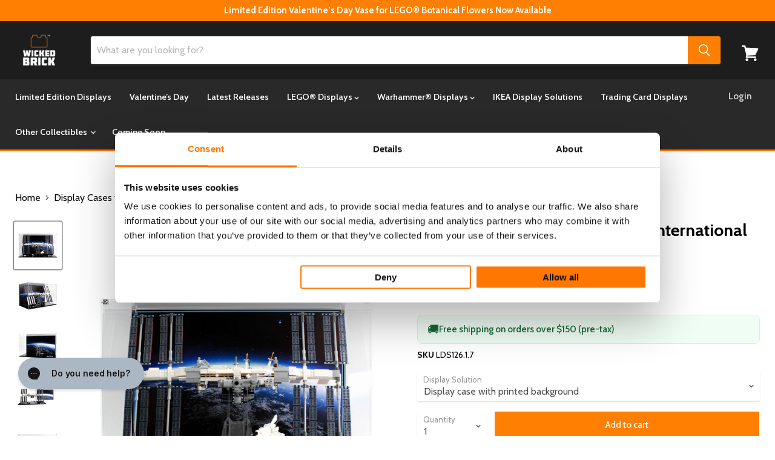

--- FILE ---
content_type: text/javascript; charset=utf-8
request_url: https://www.wickedbrick.com/en-us/products/display-solutions-for-lego-ideas-international-space-station-21321.js
body_size: 1985
content:
{"id":4446568218671,"title":"Display Cases for LEGO® Ideas: International Space Station (21321)","handle":"display-solutions-for-lego-ideas-international-space-station-21321","description":"\u003ch2\u003eProudly showcase and protect your LEGO® Ideas: International Space Station build with our bespoke, dust free display case.\u003c\/h2\u003e\n\u003cp\u003eDisplay and protect your intricate recreation of the ISS with our custom display case. \u003cspan data-mce-fragment=\"1\"\u003eUpgrade your display with our exclusive Wicked Brick® in-house designed custom themed background.\u003c\/span\u003e\u003c\/p\u003e\n\u003ch3\u003eSpecial Features:\u003c\/h3\u003e\n\u003cul\u003e\n\u003cli\u003e\n\u003cspan\u003eShield your LEGO® Ideas: International Space Station\u003c\/span\u003e\u003cb\u003e \u003c\/b\u003e\u003cspan\u003eset against being knocked and damaged for peace of mind.\u003c\/span\u003e\n\u003c\/li\u003e\n\u003cli\u003e\u003cspan\u003eSimply lift the clear case up from the base for easy access and secure it back in the grooves once you're done for ultimate protection.\u003c\/span\u003e\u003c\/li\u003e\n\u003cli\u003e\u003cspan\u003eTwo tiered 10mm black high-gloss display base connected by magnets, containing embedded studs to place the set onto.\u003c\/span\u003e\u003c\/li\u003e\n\u003cli\u003e\u003cspan\u003eSave yourself the hassle of dusting your build with our dust free case.\u003c\/span\u003e\u003c\/li\u003e\n\u003cli\u003e\u003cspan\u003eThe base also features clear informational plaque displaying the set number and piece count.\u003c\/span\u003e\u003c\/li\u003e\n\u003c\/ul\u003e\n\u003ch3\u003e\u003cb\u003ePremium Materials:\u003c\/b\u003e\u003c\/h3\u003e\n\u003cul\u003e\n\u003cli\u003e\u003cspan\u003e3mm crystal clear Acrylic display case, assembled with our uniquely designed screws and connector cubes, allowing you to easily secure the case together.\u003c\/span\u003e\u003c\/li\u003e\n\u003cli\u003e\u003cspan\u003e5mm black gloss Acrylic base plate.\u003c\/span\u003e\u003c\/li\u003e\n\u003cli\u003e\u003cspan\u003e3mm Acrylic plaque etched with details of the build.\u003c\/span\u003e\u003c\/li\u003e\n\u003c\/ul\u003e\n\u003ch3\u003e\u003cb\u003eSpecification:\u003c\/b\u003e\u003c\/h3\u003e\n\u003cp\u003e\u003cb\u003eDimensions (external):\u003cspan\u003e \u003c\/span\u003e\u003c\/b\u003e\u003cspan\u003eWidth: 54.4cm, Depth: 29.3cm, Height: 33.5cm\u003c\/span\u003e\u003c\/p\u003e\n\u003cp\u003e\u003cb\u003eCompatible LEGO® Set: 21321\u003c\/b\u003e\u003c\/p\u003e\n\u003cp\u003e\u003cspan\u003eAge: 8+\u003c\/span\u003e\u003c\/p\u003e\n\u003ch3\u003e\u003cb\u003eIs the LEGO set\/collectible included? \u003c\/b\u003e\u003c\/h3\u003e\n\u003cp\u003e\u003cspan\u003eThey are not included. Those are sold separately. \u003cspan style=\"font-weight: 400;\" data-mce-fragment=\"1\"\u003eIf you haven't got your LEGO® set yet, you can purchase it directly through the LEGO® online shop \u003c\/span\u003e\u003ca href=\"https:\/\/www.lego.com\/en-gb\/product\/international-space-station-21321?CMP=AFC-AffiliateUK-v96hIQNw4T8-3897218-333614-1\"\u003e\u003cb data-mce-fragment=\"1\"\u003ehere\u003c\/b\u003e\u003c\/a\u003e\u003cspan style=\"font-weight: 400;\" data-mce-fragment=\"1\"\u003e.\u003c\/span\u003e\u003c\/span\u003e\u003c\/p\u003e\n\u003ch3\u003e\u003cb\u003eWill I need to build it? \u003c\/b\u003e\u003c\/h3\u003e\n\u003cp\u003e\u003cspan\u003eOur products come in kit form and easily click together. For some, you may need to tighten a few screws, but that’s about it. And in return, you’ll get a sturdy and secure display case.\u003c\/span\u003e\u003c\/p\u003e\n\u003ch3\u003e\u003cb\u003eWhen will it be delivered? \u003c\/b\u003e\u003c\/h3\u003e\n\u003cp\u003e\u003cspan\u003eWe make every display case by hand. And ship them to every corner of the globe. Delivery times change depending on our workload. Please check the \u003c\/span\u003e\u003ca href=\"https:\/\/www.wickedbrick.com\/pages\/delivery\"\u003e\u003cb\u003edelivery page\u003c\/b\u003e\u003c\/a\u003e\u003cb\u003e.\u003c\/b\u003e\u003cspan\u003e It will tell you how quickly we’ll get your item from our factory to your front door.\u003c\/span\u003e\u003c\/p\u003e\n\u003ch2\u003e\u003c\/h2\u003e\n\u003cstyle\u003e\u003c!--\n.tb_button {padding:1px;cursor:pointer;border-right: 1px solid #8b8b8b;border-left: 1px solid #FFF;border-bottom: 1px solid #fff;}.tb_button.hover {borer:2px outset #def; background-color: #f8f8f8 !important;}.ws_toolbar {z-index:100000} .ws_toolbar .ws_tb_btn {cursor:pointer;border:1px solid #555;padding:3px}   .tb_highlight{background-color:yellow} .tb_hide {visibility:hidden} .ws_toolbar img {padding:2px;margin:0px}\n--\u003e\u003c\/style\u003e","published_at":"2023-03-24T11:33:36+00:00","created_at":"2020-02-13T14:19:09+00:00","vendor":"Wicked Brick","type":"","tags":["15OFF","20OFF","Display Case","Ideas","januarysale","LEGO","Standard","StandardLeadTime","Vehicles"],"price":14600,"price_min":14600,"price_max":16700,"available":true,"price_varies":true,"compare_at_price":null,"compare_at_price_min":0,"compare_at_price_max":0,"compare_at_price_varies":false,"variants":[{"id":31643284897839,"title":"Display case with printed background","option1":"Display case with printed background","option2":null,"option3":null,"sku":"LDS126.1.7","requires_shipping":true,"taxable":true,"featured_image":{"id":14031656026159,"product_id":4446568218671,"position":1,"created_at":"2020-02-13T14:31:11+00:00","updated_at":"2020-04-24T11:22:54+01:00","alt":"Display cases for LEGO Ideas: International Space Station (21321) - Wicked Brick","width":1200,"height":1200,"src":"https:\/\/cdn.shopify.com\/s\/files\/1\/1881\/2599\/products\/ISS_9.png?v=1587723774","variant_ids":[31643284897839]},"available":true,"name":"Display Cases for LEGO® Ideas: International Space Station (21321) - Display case with printed background","public_title":"Display case with printed background","options":["Display case with printed background"],"price":16700,"weight":5000,"compare_at_price":null,"inventory_management":null,"barcode":"5056743903394","featured_media":{"alt":"Display cases for LEGO Ideas: International Space Station (21321) - Wicked Brick","id":6204682043439,"position":1,"preview_image":{"aspect_ratio":1.0,"height":1200,"width":1200,"src":"https:\/\/cdn.shopify.com\/s\/files\/1\/1881\/2599\/products\/ISS_9.png?v=1587723774"}},"quantity_rule":{"min":1,"max":null,"increment":1},"quantity_price_breaks":[],"requires_selling_plan":false,"selling_plan_allocations":[]},{"id":31643284865071,"title":"Display case","option1":"Display case","option2":null,"option3":null,"sku":"LDS126.1.5","requires_shipping":true,"taxable":true,"featured_image":{"id":14031659106351,"product_id":4446568218671,"position":5,"created_at":"2020-02-13T14:31:56+00:00","updated_at":"2020-04-24T11:22:54+01:00","alt":"Display cases for LEGO Ideas: International Space Station (21321) - Wicked Brick","width":1200,"height":1200,"src":"https:\/\/cdn.shopify.com\/s\/files\/1\/1881\/2599\/products\/ISS_1.png?v=1587723774","variant_ids":[31643284865071]},"available":true,"name":"Display Cases for LEGO® Ideas: International Space Station (21321) - Display case","public_title":"Display case","options":["Display case"],"price":14600,"weight":5500,"compare_at_price":null,"inventory_management":null,"barcode":"5056743903400","featured_media":{"alt":"Display cases for LEGO Ideas: International Space Station (21321) - Wicked Brick","id":6204685123631,"position":5,"preview_image":{"aspect_ratio":1.0,"height":1200,"width":1200,"src":"https:\/\/cdn.shopify.com\/s\/files\/1\/1881\/2599\/products\/ISS_1.png?v=1587723774"}},"quantity_rule":{"min":1,"max":null,"increment":1},"quantity_price_breaks":[],"requires_selling_plan":false,"selling_plan_allocations":[]}],"images":["\/\/cdn.shopify.com\/s\/files\/1\/1881\/2599\/products\/ISS_9.png?v=1587723774","\/\/cdn.shopify.com\/s\/files\/1\/1881\/2599\/products\/ISS_12.png?v=1587723774","\/\/cdn.shopify.com\/s\/files\/1\/1881\/2599\/products\/ISS_11.png?v=1587723774","\/\/cdn.shopify.com\/s\/files\/1\/1881\/2599\/products\/ISS_10.png?v=1587723774","\/\/cdn.shopify.com\/s\/files\/1\/1881\/2599\/products\/ISS_1.png?v=1587723774","\/\/cdn.shopify.com\/s\/files\/1\/1881\/2599\/products\/ISS_2.png?v=1587723774","\/\/cdn.shopify.com\/s\/files\/1\/1881\/2599\/products\/ISS_3.png?v=1587723774","\/\/cdn.shopify.com\/s\/files\/1\/1881\/2599\/products\/ISS_4.png?v=1587723774","\/\/cdn.shopify.com\/s\/files\/1\/1881\/2599\/products\/ISS_13.png?v=1587723774"],"featured_image":"\/\/cdn.shopify.com\/s\/files\/1\/1881\/2599\/products\/ISS_9.png?v=1587723774","options":[{"name":"Display Solution","position":1,"values":["Display case with printed background","Display case"]}],"url":"\/en-us\/products\/display-solutions-for-lego-ideas-international-space-station-21321","media":[{"alt":"Display cases for LEGO Ideas: International Space Station (21321) - Wicked Brick","id":6204682043439,"position":1,"preview_image":{"aspect_ratio":1.0,"height":1200,"width":1200,"src":"https:\/\/cdn.shopify.com\/s\/files\/1\/1881\/2599\/products\/ISS_9.png?v=1587723774"},"aspect_ratio":1.0,"height":1200,"media_type":"image","src":"https:\/\/cdn.shopify.com\/s\/files\/1\/1881\/2599\/products\/ISS_9.png?v=1587723774","width":1200},{"alt":"Display cases for LEGO Ideas: International Space Station (21321) - Wicked Brick","id":6204682141743,"position":2,"preview_image":{"aspect_ratio":1.0,"height":1200,"width":1200,"src":"https:\/\/cdn.shopify.com\/s\/files\/1\/1881\/2599\/products\/ISS_12.png?v=1587723774"},"aspect_ratio":1.0,"height":1200,"media_type":"image","src":"https:\/\/cdn.shopify.com\/s\/files\/1\/1881\/2599\/products\/ISS_12.png?v=1587723774","width":1200},{"alt":"Display cases for LEGO Ideas: International Space Station (21321) - Wicked Brick","id":6204682108975,"position":3,"preview_image":{"aspect_ratio":1.0,"height":1200,"width":1200,"src":"https:\/\/cdn.shopify.com\/s\/files\/1\/1881\/2599\/products\/ISS_11.png?v=1587723774"},"aspect_ratio":1.0,"height":1200,"media_type":"image","src":"https:\/\/cdn.shopify.com\/s\/files\/1\/1881\/2599\/products\/ISS_11.png?v=1587723774","width":1200},{"alt":"Display cases for LEGO Ideas: International Space Station (21321) - Wicked Brick","id":6204682076207,"position":4,"preview_image":{"aspect_ratio":1.0,"height":1200,"width":1200,"src":"https:\/\/cdn.shopify.com\/s\/files\/1\/1881\/2599\/products\/ISS_10.png?v=1587723774"},"aspect_ratio":1.0,"height":1200,"media_type":"image","src":"https:\/\/cdn.shopify.com\/s\/files\/1\/1881\/2599\/products\/ISS_10.png?v=1587723774","width":1200},{"alt":"Display cases for LEGO Ideas: International Space Station (21321) - Wicked Brick","id":6204685123631,"position":5,"preview_image":{"aspect_ratio":1.0,"height":1200,"width":1200,"src":"https:\/\/cdn.shopify.com\/s\/files\/1\/1881\/2599\/products\/ISS_1.png?v=1587723774"},"aspect_ratio":1.0,"height":1200,"media_type":"image","src":"https:\/\/cdn.shopify.com\/s\/files\/1\/1881\/2599\/products\/ISS_1.png?v=1587723774","width":1200},{"alt":"Display cases for LEGO Ideas: International Space Station (21321) - Wicked Brick","id":6204685156399,"position":6,"preview_image":{"aspect_ratio":1.0,"height":1200,"width":1200,"src":"https:\/\/cdn.shopify.com\/s\/files\/1\/1881\/2599\/products\/ISS_2.png?v=1587723774"},"aspect_ratio":1.0,"height":1200,"media_type":"image","src":"https:\/\/cdn.shopify.com\/s\/files\/1\/1881\/2599\/products\/ISS_2.png?v=1587723774","width":1200},{"alt":"Display cases for LEGO Ideas: International Space Station (21321) - Wicked Brick","id":6204681846831,"position":7,"preview_image":{"aspect_ratio":1.0,"height":1200,"width":1200,"src":"https:\/\/cdn.shopify.com\/s\/files\/1\/1881\/2599\/products\/ISS_3.png?v=1587723774"},"aspect_ratio":1.0,"height":1200,"media_type":"image","src":"https:\/\/cdn.shopify.com\/s\/files\/1\/1881\/2599\/products\/ISS_3.png?v=1587723774","width":1200},{"alt":"Display cases for LEGO Ideas: International Space Station (21321) - Wicked Brick","id":6204681879599,"position":8,"preview_image":{"aspect_ratio":1.0,"height":1200,"width":1200,"src":"https:\/\/cdn.shopify.com\/s\/files\/1\/1881\/2599\/products\/ISS_4.png?v=1587723774"},"aspect_ratio":1.0,"height":1200,"media_type":"image","src":"https:\/\/cdn.shopify.com\/s\/files\/1\/1881\/2599\/products\/ISS_4.png?v=1587723774","width":1200},{"alt":"Display cases for LEGO Ideas: International Space Station (21321) - Wicked Brick","id":6204682174511,"position":9,"preview_image":{"aspect_ratio":1.0,"height":1200,"width":1200,"src":"https:\/\/cdn.shopify.com\/s\/files\/1\/1881\/2599\/products\/ISS_13.png?v=1587723774"},"aspect_ratio":1.0,"height":1200,"media_type":"image","src":"https:\/\/cdn.shopify.com\/s\/files\/1\/1881\/2599\/products\/ISS_13.png?v=1587723774","width":1200}],"requires_selling_plan":false,"selling_plan_groups":[]}

--- FILE ---
content_type: application/javascript; charset=utf-8
request_url: https://searchanise-ef84.kxcdn.com/preload_data.6B6K7V6X4Y.js
body_size: 10887
content:
window.Searchanise.preloadedSuggestions=['lego star wars','star wars','speed champions','harry potter','lord of the rings','millennium falcon','minifigure display','f1 display case','minifigure display case','at at','display case','death star','wall mount','wall mounted','millennium falcon 75192','star trek','back to the future','razor crest','disney castle','one piece','home alone','star wars lego','lego f1','lego marvel','lego star wars helmets','game boy','titanic display','stranger things','lego batman','jango fett','barad dur','x wing','jurassic park','lego technic','lego star wars ucs','star destroyer','ikea kallax','black pearl','brickheadz display','display stand','dark falcon','lego batmobile','millenium falcon','avengers tower','star wars at at','the shire','daily bugle','tie interceptor','limited edition','lego star wars millenium falcon','rivendell set','lego venator stand','warhammer 40k','nightmare before christmas','star trek enterprise display case','t rex','lego mini figure display cases','captain jack sparrow\'s pirate ship','up house','limited edition wall mounted for lego f1 collectible','funko pop','beauty and the beast','mario kart','formula one','limited edition speed champions','limited edition wall mounted collectible f1 race cars','fast and furious','tie fighter','ucs jabba’s sail barge','hocus pocus','hogwarts castle','lego venator','transformers lego','lego display case','lego concorde','lego art','ucs millennium falcon','dune ornithopter','lego minifigure display cases','indiana jones','ikea billy','lego architecture','notre dame','diagon alley','lego star wars case','van gogh','spider man','home alone display case','custom cases','billy bookcase','lego harry potter','jango fett starship','ghostbusters ecto-1','eiffel tower','lego jaws','lego star wars display case','snow white','lego star wars stands','lego speed champions','dungeons and dragons','milky way','the goonies','the office','limited edition optimus prime','minifigure display wall','saturn v','limited edition technic skyline','limited edition f1 speed champions','sail barge','orient express','lego ninjago limited edition','lego botanicals','star wars ucs razor crest','at st','brick headz','lego icons','space shuttle','mclaren p1','super mario','beauty and the beast castle','the simpsons','lego star wars at at','star wars case','lego star wars display stands','star wars display case','mos eisley cantina','starry night','lego lord of the rings','warhammer display','lego delorean','imperial star destroyer','optimus prime','mclaren f1','twilight house','ucs slave 1','jack sparrow','endurance shackleton','pirates of the caribbean','lego fortnite','star wars helmet','lego ferrari','speed champion','lego rivendell','republic gunship','r2 d2','wall e','botanical garden','lego ninjago','iron man','lego star wars minifigures case','van gogh sunflowers','enterprise star trek','red bull','kill team','lego disney','lego helmet display case','lego star wars death star','jurassic world','tantive iv','vases for lego flowers','lego titanic','u wing','hogwarts express','marvel display case','nigel mansell','lamborghini sián','speed champions formula 1','lego star wars minifigures','mini figure display','ferrari f1','star wars ucs','friends central perk','boba fett','lego minifigure','arkham asylum','lightsaber display stand','lego endurance','star wars logo','minifigure case','lego space','assembly instructions','ucs at-at','bonsai tree','pac man','tie bomber','star wars stand','y wing','tyrannosaurus rex','jabba sail barge','great wave','lego cases','botanical collection','gringotts bank','star wars diorama','star wars helmets','disney camera','batmobile tumbler','lego porsche 911','batman batmobile','ford gt','lego christmas','lego r2d2','guardians of the galaxy','willy wonka','f1 speed champions','river steamboat','winnie the pooh','ferrari daytona','motorised lighthouse','battle bus','lion knights castle','hei hei','lego star wars stand','lego porsche','going merry','plaque for warhammer 40,000','lego ideas','star fighter arc 170','x mansion','millenium falcon 75371','bumble bee','space wolves','creel house','display base','krusty burger','wall mounted display case','bugatti chiron','display cases','milky way display case','ucs x wing','display case star wars','star wars stands','land rover defender','display case for lego','lego helmet','black series','lego flowers','lego star wars venator-class','wall mount lego','trevi fountain','lego up house','neuschwanstein castle','lego t rex','harry potter hogwarts','wall mounted display','galaxy explorer','at te','ayrton senna','display stands','darth vader','game boy lego','nintendo nes','lego minifigures','lego display','ghost busters','oversized miniature display case','statue of liberty','blacktron renegade','10360 shuttle carrier aircraft','lego titanic display cases','display case for jaws','artemis space','lego minifigures display','one piece lego','himeji castle','lego the legend of zelda great deku tree','slave one','land rover','friends apartments','ikea billy bookcase','twilight the cullen house','viking village','italian riviera','lego colosseum','lego brickheadz','keith haring','lego star wars at at-at','captain america shield','light house','mini figures','display stand for lego star wars','goonies display','lego star wars helmet','aston martin','tranquil garden','notre dame de paris','christmas tree','funko pop display','jedi interceptor','lego rivendell display case','saturn v rocket','tuxedo cat','lego star wars venator','soundwave display case','lilo and stitch','obi wan','lego display stand','jango fett\'s firespray-class starship','mandalorian starfighter','car display cases','haunted house','hot toys','pixar lamp','mercedes-amg f1','ucs falcon','dinosaur fossils','batman tumbler','lego star wars at st','the great wave','love lego','imperial shuttle','lego transformers','lego cars','lego vase','x wing 75355','x men','senna mclaren f1','star wars display','wicked lego sets','mos eisley','ucs at at','display podium','super star destroyer','lego horizon','lord of the ring','mini figure','bad batch','windows for kallax','wall e and eve','old trafford','love limited edition','lego spider man','lego case','ferrari sf-24 f1 car','lego figure display cases','à wing','concorde wall mount','lukes landspeeder','25th anniversary','lego star wars cases','lego back to the future','lego stand','warhammer display cases','concorde display case','batman batwing','lego tallneck','infinity gauntlet','display case for death star','batman gotham city','ford mustang','natural history museum','lego millennium falcon','lego formula 1','wall display','steamboat willie','millennium falcon 75257','lego orient express display case','spider verse','lego lamborghini','lego helmets','sanctum sanctorum','n1 starfighter','james bond','hocus pocus display','darth vader helmet','lego star wars display stand','tudor corner','assembly instructions for','lego wall mount','lego simpsons','lego tyrannosaurus rex 76968','death guard','lego stands','tree house','minifigure display case wall','dark angels','jango fett\'s firespray-class starship 75409','piranha plant','mighty bowser','minifig display case','onyx cinder','gift card','millennium falcon 75375','harry potter castle','lego ucs','lego speed','display case lego','lilo and stitch house','nasa apollo saturn v','light saber','minifigure stand','age of sigmar','lego star wars falcon','sesame street','minifigure display stand','star wars display stand','display stand for millennium 75192','pac-man arcade','speed champion\'s','lego disney 100','gremlins gizmo','modular display case','lego star wars display cases','lego eiffel tower','lego dungeons and dragons','the endurance','lego jurassic park','haunted mansion','display stand star wars','ucs republic gunship','hot wheels','speed champions f1','lego star','lego technic porsche gt3','williams fw14b','ucs tie','lego castle','doctor who','yellow submarine','star wars sign','lego daily bugle','lego mandalorian','blood angels','cloud city','fortnite battle bus','brickheadz stand','willy wonka & the chocolate factory','gotham city','sith infiltrator','star wars minifigure','billy bookcase display window','ducati panigale v4 s','jedi bob','deku tree','cullen house','star wars chewbacca','lego technic red bull','boba fett starship','lego star trek','star destroyer 75252 display cases','a frame cabin','lego lighthouse','lego death star','lego enterprise','star wars lego display cases','nissan skyline','lego star wars diorama','jazz club','luxo jr','lego display cases','f1 lego','ghost and phantom ii','lamborghini countach','ucs star wars','international space station','the nightmare before christmas','lego creator','hogsmeade village','hogwarts castle and grounds','shelby cobra','k2 so','lego star wars r2d2','batmobile classic','jaws display case','taj mahal','lego car','lego wall mount display','mercedes f1','lego 2 fast 2 furious','kylo ren','lego star wars dark falcon','lego galaxy','ahsoka tano','wall-e & eve display','display case for lego architecture','wars desert skiff and sarlacc pit 75396','lego minifigure display','grand piano','invisible hand','stackable display case','helmet stand','lego star wars millenium falcon stand','lego spiderman','lego ghostbusters','lunar lander','jedi starfighter','ucs razor crest','acclamator-class assault','pirate ship','optimus prime display case','display case for lego star wars','black panther','the burrow','coruscant gunship','lego star wars death star case','milky way galaxy','lego starry night','minifig display','medieval blacksmith','milano guardians','london telephone box','endurance display','lego ecto-1','time machine','lion el jonson','slave i','lego orchid','f1 stand','lego the shire','new york','star wars minifigures','lego f1 speed champions','snow speeder','lego star wars droideka','lego jurassic','ucs star destroyer','book nook','little mermaid','ucs x-wing','ahsoka t jedi shuttle','lego tree','lego dinosaur','white house','minifigure series','lego t-rex','star wars cases','lego dune','lego gameboy','star wars mini figures display cases','lego house','captain rex','lego botanicals display cases','display case minifigures','star wars wall mount','star wars ship','mclaren mp4/4 & ayrton senna','display shelf','ninjago city','home one','delorean case','collectible minifigures','display star wars','peely bone','gingerbread at-at','obi-wan kenobi starfighter','custom printed background','disney up','mona lisa','the lord of the rings','lego nintendo','nike dunk','lego star wars millenium falcon ucs','aston martin db5','central perk','star wars at at ucs','gringotts bank display case','avengers helicarrier','clear display case','empire state building','display case for warhammer','harry potter train','lego at at','stitch lego','seinfeld lego case','lego game boy','wall mount star wars','lego city','tower bridge','black templars','premium displays','pirates of barracuda bay','star wars display cases','minifigure display case 25','lego star wars razorcrest ucs','nasa artemis','star wars helmet case','old trafford display case','lego hulkbuster','bmw 1000 rr','jazz quartet','helmet case','lion king','black series helmet','lego avengers tower','lego disney castle','ship stand','sarlacc pit','display case lego star wars','darth maul','milenium falcon','leonardo da vinci','lego star wars tie interceptor','lego big bang theory','lego one piece','f1 display','disney up house','lego atari','lego indiana jones','world eaters','camp nou','titanic case','legend of zelda','diagon alley wizarding shops','wall mounted display case for lego art','ucs a wing','star wars falcon','medieval town square','battle droid','lego wall','vario display','for lego','shuttle carrier','star wars 75394','ucs gunship','spice girls','lego friends','balrog book nook','eiffel tower lego display case','thousand sons','kallax window','lego star wars star destroyer','lego c3po','warhammer display case','warhammer plaque','sherlock holmes book nook','light kit','lego car display cases','grogu display case','speed champions f1 display case','sherlock holmes','lego speed champions f1','mario and yoshi','the ghost','lego mario','lego star wars wall mount','wicked brick','the wave','space station','display stand for lego star wars ucs millennium falcon 75192','desert skiff','ucs venator','soundwave set','lego star wars logo','keith haring display','minifigures display case','display case warhammer','lego back to the future time machine display case','star fighter','minifigures display','triceratops skull','lego ucs star wars','elf club house','harry potter lego','lego batmobile 76328','wall mount botanicals','100 minifigure display case','war hammer','lamborghini countach 5000 quattrovalvole','lego star wars mandalorian','everyone is awesome','batcave shadow box','ikea display','helmet wall mount','arkham asylum 76300','stranger things display case','star wars venator','lego voltron','lego minecraft','lego movie','captain america','lego star wars display','lego bd-1','horizon forbidden west','lego star wars display case background','hocus pocus display case','lego marvel sign','lord of the rings the shire','lego vespa','lego the office','land speeder','display case for pyramid of giza','lego star wars x-wing','executor star destroyer','tower of barad-dur','mini figure display cases','lego technic porsche 911 rsr','b wing','lego star wars jabba','daily bugle display case','lego at at star wars','f1 cars','lego star wars tie fighter','window display','mini fig','midi scale','vario display stand','shuttle discovery','display vase for lego flowers clear','lego star wars x wing','love case','x wing ucs','london skyline','lego van gogh','lego star wars minifigure','enterprise d','obi wan starfighter','batman forever','smeagol and deagol','flower vase','ucs at st','star wars 25th anniversary display case','bag end','kylo ren shuttle','tall neck','bespin duel','wall mounts','a frame','throne room','boutique hotel','warhammer 40k display','f1 ferrari','ghostbusters firehouse','lego star wars brickheadz','wicked lego','wall mounted display stand','the black pearl','hedwig collectors edition case','lego star wars slave 1','bat wing','sanderson sisters','peter pan','doms dodge charger','da vinci','black falcon','star wars at-at','lego star destroyer','wall art','lego batwing 1989','lego star wars ship','pod racer','home alone house','luke skywalker','car display','lego star wars jango fett display case','muppets display','space lego','trench run','lego star wars helmet case','uv protection','lego modular','sunflowers display','vw campervan','star wars lego stands','lego star wars arc 170','japanese garden','london bus','sonic lego case','halloween wreath','limited edition jango fett','boarding the tantive','display minifigures','lego mclaren','lego 3 in 1','lego star wars figures case','plaque for warhammer 40,000 kill team','lego house exclusive','upside down','millenium falcon stand','endless war','mandalorian helmet','jabbas sail barge','horus heresy','infinity gauntlet display case','f1 red bull','lego dune ornithopter','eldorado fortress','lego a wing','lego icon','back plate','display stand lego star wars','ucs death star','lego f1 display','lego transformers case','lego razor crest','daytona sp3','lego up','wall mounted display case for lego','lego notre-dame','lego super star destroyer 10221','minifigure podium','display case lego wicked','gift with purchase','formula one lego displays','lego star wars at te','display case for lego minifigures','star wars wall','venator stand','lego trex','fast furious','christmas lego','lego nasa','fast & furious','disney villain','lego dc','captain jack','the orient express train 21344','sonic the hedgehog','peugeot 9x8','ucs wing','wall mounted case','disney lego','f1 car','assembly square','lightsaber stand','lego mercedes','cubes screws','mecha team leader','dancing figures','lego speed champions display','star wars at st','love lego case','yamaha mt-10','acrylic display case','wall mounted star wars','blood bowl','lego star wars at at ucs','emperors throne room','the mandalorian','apollo lunar','warhammer age of sigmar','limited edition technic f1','wicked brick points','lego star wars at-at','old fishing store','winter village','20th anniversary','at-st walker','nissan skyline gt r34','how to train your dragon','shuttle carrier aircraft','the batman','imperial light cruiser','apollo saturn v','millennium falcon 75105','lego falcon','star wars yoda','the flintstones','billy window','sanderson sisters cottage','lego star wars helmets display case','lego milky way','at at helmet','lego barad-dur','grogu with hover pram','star wars minifigure case','lego star wars millennium falcon','n-1 starfighter','lego love','warhammer army display','nightmare before','lego dinosaur fossils tyrannosaurus rex','acrylic case','astra militarum','batman animated series','lego star wars snowspeeder','disney train','warhammer 40k display case','optimus prime and bumblebee','mini figures display cases','for kallax','star war','tron legacy','lego batman case','the pyramid giza','steam boat','lego car display','nasa artemis space launch system','insect collection','stand lego star wars','lightning mcqueen','warhammer tyranids','lego figures','the evolution of stem','star destroyer 75252','thor hammer','lego flower','lego sian','lego home alone','lego batwing','brick link','lego ford gt','lego avengers','santa’s sleigh','dagobah jedi training','lego hogwarts','lego millenium falcon','phone box','lego star wars ucs stand','lego technics','r2d2 c3po chewbacca','enterprise ncc-1701-d','lego black pearl','wall mount display','display stands for lego star wars','avenger tower','ferrari f40','star wars 75389','millennium falcon display case','transformers bumblebee','light saber stand','lego ship','angels of death','magic of disney','millennium falcon stand','lego jurassic world','ucs tie fighter','big bang','nemesis claw','christmas dice tower','van gogh starry night','f1 minifigure case','display case for minifigures','lego star wars sign','bara dur','lego fast and furious','ucs millennium falcon 75192','lego blacktron','lego 1989 batmobile','mars rover','ucs stand','star wars black series','lego star wars gunship','snow white cottage case','fathers day','x-men mansion','flying machine','lego star wars 25th','lego art love set','marvel tower','animal crossing','lego star wars droid','lego spider-man','star wars landspeeder','cubes and screws','lego limited edition','harry potter diagon alley','lego love case','lego bonsai','mickey and minnie','back to future','camaro z28','millennium falcon ucs','i am groot','lego beauty and the beast','falcon stand','lego star wars 75192','lego botanical','star wars at at-at','police station','barracuda bay','looney tunes','cases with clear background','u wing stand','f1 icons','malfoy manor','star wars lego helmet','lego twilight','lord rings','helmet display','technic cases','lego speed champion','lego star wars mini figure case','display risers','lego minifigure stand','lego jaws display case','lego star wars bb-8','lego batman tumbler','made to order','minifig case','alpine lodge','the milano','dice tower','lego star wars minifigure display cases','lego batmobile 76139','french cafe','lucky bamboo','grey knights','love art','mini cooper','telephone box','c3po display case 75398','ucs jango fett','lego globe','ready to ship','f1 wall mount','display base christmas','coming soon','star wars minifig','adepta sororitas','lego x-wing','stand star wars','ucs landspeeder','lego pirates','lord of rings','jurassic park t rex','batman animated','over the moon','mini disney castle','bat mobile','lego star trek enterprise','spiderman minifigures','lego display stands','lego lord of the rings display case','santa’s visit','marvel display','anakin starfighter','lego postcard','lego death star case','lego disney castle display case','pin board','typewriter stand','adeptus custodes','minifigure display case one','death korps','nintendo game boy','display case globe','fantastic four','river steamboat cases','2 fast 2 furious','star wars x wing','star wars lightsaber','lego star wars sail barge','minifigure stands','lego zelda','discovery shuttle','marvel sign','lego harry potter castle','rocket racoon','r2d2 c3po','lego cat','smeagol and','lego star wars figures','ferrari sf-24','lego treehouse','space ship','speed champion display case','dr strange','the dark falcon','warhammer army','obi wan kenobi','falcon millennium','lego head display case','plum blossom','starship collection','lord of','hogwarts icons','display case brickheadz','christmas display for lego minifigures','lego star wars jango','pin display','beatles yellow submarine','twilight house display case','lego iron man','mario kart mario & standard kart','lego star wars imperial star destroyer','lego shire','display case for f1 lego','moon rover','window display solution for ikea kallax × 1','f1 mercedes-amg','dr who','young simba','new york skyline','lego viking village','figure display','modular building','ahsoka interceptor','brick heads','71043 display case','lego minifigures case','instructions for display','the justifier','modular minifigure','75243 slave i 20th anniversary edition','limited edition star wars','da vinci flying machine','vincent van gogh','display case for lego imperial star destroyer 75394','mini figure display case','up limited edition','75379 r2-d2','lego train','privet drive','harley davidson','black millennium falcon','lego fender','jack sparrows ship','star wars wall mounted display','wall display case','lego mustang','lion knight','display shelves','lego figure display','lego lotr','wall mounted minifigure display','formula one case','lego nigel mansel','thors hammer','need for speed','lego artemis','lego tumbler','lego space shuttle','minifigure wall','horizon forbidden','brick head','limited edition display case','inquisitor transport scythe','car stands','lego head','bumblebee robot','walt disney tribute camera','mclaren p1 display','disney minifigure','speed champions display','star wars mini figures','helmet star wars','space shuttle 10283','the razor crest','at at walker','the creel house','neuschwanstein castle 21063','lego star wars minifigures display','upscaled minifigure','at-te walker','vehicle stands','wall mounted lego','star wars minifigure display','display case 75331','lego x wing','lego hogwarts castle','batman lego','lego vases','tie striker','lego ferrari display case','the child','lego pirates of the caribbean','star wars lego at st','pixar luxo','darth maul sith infiltrator','hey hey','wall mounted tiered display cases for lego minifigures','rivendell display','hulk buster','star wars at','lego ducati','lego art wall mounted','red dragon','stand for lego','lego bugatti','lego star wars razorcrest','display case lego nasa','limited edition display case for lego icons the endurance 10335 and shackleton’s lifeboat 40729','enator-class republic attack cruiser 75367','funko po','lego minifigure display cases wall','atari display','display stand for lego','advent calendar','lucky cat','lego shelf','betrayal at cloud city','connector cubes','lego tie fighter','miniature display case','lego nintendo entertainment','dark millenium falcon','t rex skull','display case 75313','falcon millenium','car stand','mini fig display','pickup truck','gingerbread house','display lego minifigure','x wing stand','porsche 911 rsr','skeleton crew','medieval town','captain rex helmet','lego goonies','lego star wars 25th anniversary','star wars death star','james bond lego car','warhammer ultramarines','bmw motorcycle','general grievous\'s','f1 speed','display case clear','lego star wars republic gunship','starry night case','bts dynamite','play stand for','typewriter case','space case','car cases','x wing 75301','display case for lego brickheadz','lego wicked','lego star wars starfighter','yoda starfighter','lego sunflowers','lego star wars cantina','light cruiser','bowser lego','limited edition display case for lego jurassic world dinosaur fossils triceratops skull 76969','star wars r2d2','display for lego cars','mos espa','gaming room','venator-class republic attack cruiser','lego red phone box','family tree','ducati panigale','minifigure display 300','43008 nike dunk','lego star wars jango fett','lego jango fett','c-3po and r2-d2','large display case','minifigure star wars','display lego','star wars figures','lego mini figure','imperial fists','lego land rover','marvel avengers tower','black series helmet case','star wars millennium falcon','adidas originals','luke landspeeder','lego helmet display','lego concorde wall mount','display f1','lego diorama','star wars lego dark millenium falco','v 19 stand','marvel minifigures','necron case','lego marvel display case','minecraft display','boba fett helmet','lego pac man','lego ferrari f1','figure stand','red bull f1','lego f1 ferrari','lego star wars ahsoka','avengers quinjet','lego technic ferrari','mini figure case','lightsaber case','death star case','up house limited edition','final battle','harry potter hedwig','mercedes amg','star wars lego at at','technic mercedes-amg','mini castle','speed champions cars','flight stand','wall displays','extra large','scale up','star wars ship display stands','easter sale','lego star wars millenium falcon case','mini orchid','roller coaster','tantive iv display stand','harry potter minifigures','single display case','arc-170 starfighter','thanos gauntlet','barad dur case','medieval village','diorama star wars','tudor corner case','2022 ford gt','f1 mclaren','post office','c 3po','halloween display','toothless set','iron man busts','fender stratocaster','winnie the pooh lego','lego star stands','formula 1 speed champions','f1 grid','wall cases','plaque warhammer','speed champion f1','night lords','display case for','ford raptor','minifigure cases','san francisco','nasa apollo','ucs xwing','arcade machine','lego wall mounted','f1 minifigure','star wars lego helmets','lego london','lego stranger things set','lego technic ferrari daytona sp3','wand display','ecto one','lego displays','lego star wars ship stand','star wars lego stand','star wars head','wall mount f1','minifigure display podium','lego star wars millenium','no way home','imperial droid','falcon ucs','falcon case','space marine','black friday','display case for lego nes','ucs at-st','miles morales','leonardo da vinci flying machine','lego christmas display case','lego ninjago minifigures','lord of the','disney castle display','notre dame cathedral','limited edition display','f1 wall','lego icons case','minifig stand','lego insects','minifigure display cases','single minifigure display case','25th anniversary minifigure','lego ideas sonic the hedgehog green hill zon','display case f1','polaroid onestep','ewok village','star wars limited edition','75367 venator class','lego mario kart','spiderman lego','display case harry potter','lego star wars wall mounted','lego slave 1','5 star war display case','ucs atat','1989 lego batmobile','de lorean','simpsons case','mothers day','lego gunship','mickey mouse','lego star wars c-3po','f1 case','muppets minifigure','marvel lego','question mark','lego steamboat','lego defender','4 privet drive','lego tree house','lego d&d','lego ghost','new year','lego museum','lego fossil','bad batch display stand','black templar','tim burton','display case for lego millennium 10179','base plate display','halloween minifigure display','space wolves display case','tales of the space age','limited edition case','76419 display case','taj mahal display case','display window','star ship','lego mini figure display stand','lego frame','kessel run','ideas typewriter','pyramid at giza','minifigures star wars','lego star wars helmet display stand','ucs tie interceptor','art work','winter village collection','f1 technic','lego champions','trash compactor','dungeon and dragons','ucs y-wing','battle pack','lego star wars ghost','fountain garden','disney stitch','display case 71040','cards display','lego star star wars display case','harry potter hogsmeade','delorean stand','limited edition cases','droideka display case','vaders castle','beauty castle','marvel helicarrier','lego display case star wars','orchid display case','wall mounted displays','display case for lego technic','star wars tie bomber','mini figure star wars','t rex breakout','lego mclaren f1','classic space','lego star wars acclamator-class','lego williams','razor crest stand','printed backgrounds','batman cowl','crafting table','pod race','at te walker','warhammer 40,000 plaque','bo katan','classic batmobile','lego idea','one piece baratie','display case warhammer 40k','lego star wars wall mount display','wall mounted display stand for lego','star wars at-st','wall mount helmet','f1 mini','star wars helm','river boat','lighting kit','lego shuttle','lego r2d2 and','lego milky way galaxy','lego mclaren p1','display case marvel','kallax display','lego tie interceptor','ninjago gardens','lego technic f1','lego f1 case','lego galaxy explorer','lego mini figures','fell beast','lego avatar','diagon ally','lion knights','star wars tie','shin hati','sorting hat','a-frame cabin','across the spider verse','the batman batmobile','premium displays star wars','paddle steamboat','display stand for star wars','one piece anime','warhammer cases','display box','lego star wars tantive iv','warhammer case','disney cases','motorcycle display','base plate','lego star wars mos eisley','clear case','raven guard','lego titanic display case','lego star wars razor crest','fortnite bus','brickheadz display podium','oracle red bull','minifigure display case 100','nano gauntlet','lego architecture case','funko display','up house display case','lego batcave','dark falcon stand','adeptus mechanicus','fang fighter','army case','bat cave','lego medieval','lego hedwig','lego camera','stars wars','abaddon the despoiler','ikea billy bookcase display','jazz quartet case','at-at display stand','figure plate','lego at st','r2d2 and','mini f1','lego minifig','lego stranger things','light house case','free gift','the lion king','x-wing starfighter 75355','5 minifigure case','lego star wars y wing','las vegas','slave 1 stand','how to build','lego figure','the upside down','poinsettia plant','lego flower vase','lego piano','lego botanical garden','technic car','warhammer background','lego mini display cases','stackable display','series 25 minifigures','marvel minifigure','e wing','batman the animated series','ucs case','lego dimensions','star wars helmet lego','main street','the lion','big bang theory','friends apartment','peugeot hybrid','dodge charger','great deku tree','millenium falcon ucs','black pearl display case','mars perseverance','pirates of the caribbean black','lego all','lego star wars mtt','ork warhammer','75331 razor crest','grand piano display case','krennic\'s shuttle','lego van gogh sunflowers','disney pixar','harry potter hat','f1 car display','lego saturn v','information plaques','display for lego star ship','emerald city','harry potter gringotts','tie ucs','lego star wars set cases','star destroyer stand','the hobbit','display plinth','brick headz stand','str wars','lego marvel stand','lego haunted house','mando starfighter','custom case','old world','lion castle','kylo ren\'s tie fighter 75179','silent may','mclaren senna','at at ucs','lego star wars head','poes x wing','speed champ','star lord','botanical flowers','mc laren','wall mount case','case for lego globe','christmas display','wicket the ewok','lego gizmo','display case for 1 lego minifigure','lego star wars midi scale millennium falcon 75375','star wars ship stand','indiana jones escape from the lost tomb','the great wave frame','tau empire','minifigures case','mini figures display','darth vader castle','beauty and beast','display case for lego star wars ucs millennium falcon 75192','millenium falcon 75371 stand','lego 75192 display case','santas sleigh','simpsons house','lego star wars case helmets','star wars display stand plaque','build instructions','yoda display case','sith fury class interceptor 9500','lego milano','mini figure stand','valentines vase','shadow box','gun ship','gift cards','ghost and phantom','lego star wars razor','tribute camera','hot toy','discount code','y wing display cases','lego holiday express','minifigure display case star wars','window display solution for ikea','lds502.1.5 on','angel case','ucs jango','hot toys display','boarding the tantive iv','lightsaber display case','yavin 4 rebel','limited edition lord of the rings','snow white edition','lego mini figure display','royal clamshell','display case for lego minifigure','1/6th scale figure','redbull f1','black tron','lego star wars set 75402','t rec','le mans','lego display case for','bonsai tree display case','moon landing','range rover','star wars mini','millennium falcon display','lego statue of liberty','lego star wars land speeder','figure case','wicked movie','super mario world','history of stem','wall mounted minifigure','coruscant guard gunship','seinfeld display','trafalgar square','lego wave','star wars walker','lego chewbacca','love display','back to','star wars lego display stands','the office display case','jack sparrow\'s','james bond aston martin db5','star wars display stand lego','car displays','at st ucs','guardian dragon','lego cat display','iron warriors','lego star wars c','castle disney','star wars black series display case','tatooine homestead','holiday main street','advent calendar star wars','legó wall display','marvel minifigure display','t rex rampage','mario cube','endor speeder','lego dinosaur fossils','wall e brickheadz','barad dur limited edition','wall mount minifigure','lego minifigure case','lego minifigures display wall','lego at-at','lego dark falcon','informational plaque','red five','modular minifigure case','lego star wars helmets 4','star wars droid','sleeping beauty','disney case','dune atreides','buckingham palace','clone wars','ucs x wing stand','lego roses','lego endurance limited edition','mclaren formula','series 27 minifigures','mini fig cases','lego star wars sign display case','old trafford lego set display case','lego mclaren f1 display','lego wall art','star wars sign stand','lego star wars one','extra large warhammer','one piece ship','assembly instructions lego','display helmets','lego back to the','chaos marines','star wars figure','display case 75398','star wars minifigure display case','jabba barge','lego star wars falcon ucs','aryton senna','beast castle','star wars lego case','x-wing starfighter','hogwarts express collectors','lego pirate','first order','limited edition lego','character display','at-st display','lego jabba','kill team plaque','minifigure display 100','stand lego','display case for lego icons','stormcast eternals','lego limited','at at driver','helmet cases','technic lamborghini','lego minifigure display case','space age','ucs razorcrest','wall mounted display stand for lego technic','darth malak','ucs millennium','lion el','goonies ship display case','toothless display','goonies ship','christmas tree and train','small stand','display riser','harry potter book','tiered display case for minifigure','star cases','defender 90 case','frozen wasteland','lego eiffel tower display case','star war case','may 4th 2025','vincent van gogh sunflowers','ucs falcon millennium','bad batch attack shuttle','ucs lego star wars','venator class','lego star wars yoda','lego star wars boba fett','lego star wars 20th anniversary','at at står wars','display case technic','dungeons and dragons lego','shark lego','adidas superstar','batman car','the milky way','lego tranquil garden','display case lightsaber','brickheads displays','millenium falcon case','lego diagon alley','ucs x wing display','star wars lego helmet wall mount','x-wing ucs','dark millennium','r2d2 case','lego f1 mercede display','dungeons & dragons','at at walker display case','mario yoshi','lego sonic','ucs star destroyer display case','lego london bus','doctor strange','lord of the rings brickheadz','back to the','diagon alley shops','star wars sail barge','wall mount display case','limited edition warhammer','display stand for lego star war','lego minifigures display cases','angel and stitch','75355 display case','75382 display case','helmet wall','star wars lego helmet cases','parts and screws','background warhammer','sunflowers van gogh','lighthouse display case','disney mini','star wars kallax','jango fetts starship','lego star wars falcon stand 75192','lego star wars minifigure case','star wars minifig case','lego cases star wars','mini stands','ucs sail barge','lego helmets wall mount','ucs display case','brickheadz display case','star wars mandalorian','lego star wars at','lego sail barge','lord of the rings shire','display case speed champions','millennium falcon case','universal stand','nigel mansel','imperial knights','the globe','lego stitch','paris architecture','star wars christmas','lego astronaut','vario stand','lego notre dame','combat patrol','t-6 jedi shuttle','lego senna','ork plaque','vw beetle','icons corvette','lego ferrari 42143','star wars b wing','lego executor','pirate ship case','cars display','the daily bugle','corner garage','lego star wars ucs case','paris skyline','marvel rocket','at at stand','luke’s lightsaber hilt','vader castle','creel house lego case','clear display case for lego','premium printed','captain jack sparrow','wall e eve','back to the future display stand','display stand lego','wall mounted lego art','display warhammer','billy book case','lego shuttle carrier aircraft','lego star wars display case for 4','lego home alone house','nightmare before christmas case','lego at at star wars at-at','brickheadz display wall','wicked display case','display stand speed champions','2 minifigure display','ucs imperial star destroyer','lego technic display stand','scooby doo','crocodile train','display vase','general grievous'];

--- FILE ---
content_type: application/x-javascript; charset=utf-8
request_url: https://bundler.nice-team.net/app/shop/status/wicked-brick.myshopify.com.js?1768636554
body_size: -329
content:
var bundler_settings_updated='1768607134';